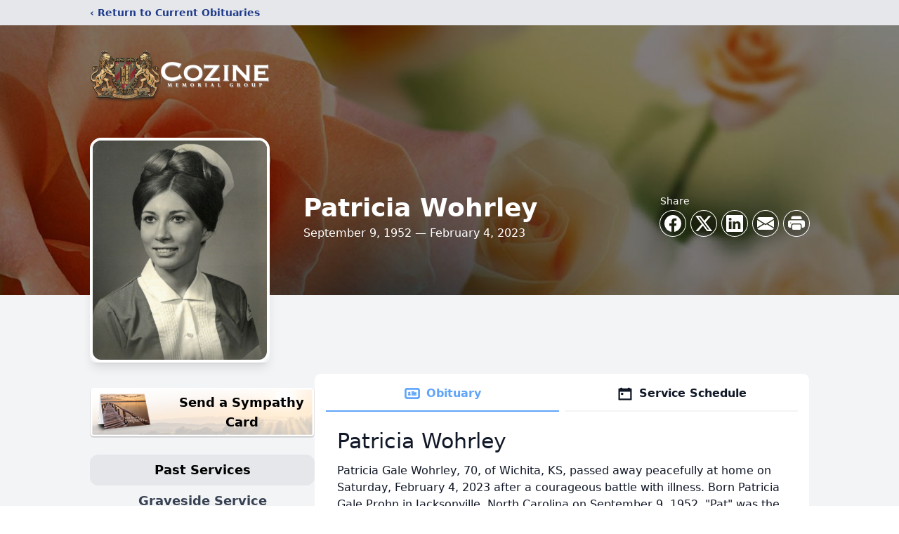

--- FILE ---
content_type: text/html; charset=utf-8
request_url: https://www.google.com/recaptcha/enterprise/anchor?ar=1&k=6LdIgh8qAAAAALiFgh29VpzeTwIxhlwq0rfuXCoD&co=aHR0cHM6Ly93d3cuY296aW5lLmNvbTo0NDM.&hl=en&type=image&v=N67nZn4AqZkNcbeMu4prBgzg&theme=light&size=invisible&badge=bottomright&anchor-ms=20000&execute-ms=30000&cb=ewmcecv3ajxc
body_size: 48566
content:
<!DOCTYPE HTML><html dir="ltr" lang="en"><head><meta http-equiv="Content-Type" content="text/html; charset=UTF-8">
<meta http-equiv="X-UA-Compatible" content="IE=edge">
<title>reCAPTCHA</title>
<style type="text/css">
/* cyrillic-ext */
@font-face {
  font-family: 'Roboto';
  font-style: normal;
  font-weight: 400;
  font-stretch: 100%;
  src: url(//fonts.gstatic.com/s/roboto/v48/KFO7CnqEu92Fr1ME7kSn66aGLdTylUAMa3GUBHMdazTgWw.woff2) format('woff2');
  unicode-range: U+0460-052F, U+1C80-1C8A, U+20B4, U+2DE0-2DFF, U+A640-A69F, U+FE2E-FE2F;
}
/* cyrillic */
@font-face {
  font-family: 'Roboto';
  font-style: normal;
  font-weight: 400;
  font-stretch: 100%;
  src: url(//fonts.gstatic.com/s/roboto/v48/KFO7CnqEu92Fr1ME7kSn66aGLdTylUAMa3iUBHMdazTgWw.woff2) format('woff2');
  unicode-range: U+0301, U+0400-045F, U+0490-0491, U+04B0-04B1, U+2116;
}
/* greek-ext */
@font-face {
  font-family: 'Roboto';
  font-style: normal;
  font-weight: 400;
  font-stretch: 100%;
  src: url(//fonts.gstatic.com/s/roboto/v48/KFO7CnqEu92Fr1ME7kSn66aGLdTylUAMa3CUBHMdazTgWw.woff2) format('woff2');
  unicode-range: U+1F00-1FFF;
}
/* greek */
@font-face {
  font-family: 'Roboto';
  font-style: normal;
  font-weight: 400;
  font-stretch: 100%;
  src: url(//fonts.gstatic.com/s/roboto/v48/KFO7CnqEu92Fr1ME7kSn66aGLdTylUAMa3-UBHMdazTgWw.woff2) format('woff2');
  unicode-range: U+0370-0377, U+037A-037F, U+0384-038A, U+038C, U+038E-03A1, U+03A3-03FF;
}
/* math */
@font-face {
  font-family: 'Roboto';
  font-style: normal;
  font-weight: 400;
  font-stretch: 100%;
  src: url(//fonts.gstatic.com/s/roboto/v48/KFO7CnqEu92Fr1ME7kSn66aGLdTylUAMawCUBHMdazTgWw.woff2) format('woff2');
  unicode-range: U+0302-0303, U+0305, U+0307-0308, U+0310, U+0312, U+0315, U+031A, U+0326-0327, U+032C, U+032F-0330, U+0332-0333, U+0338, U+033A, U+0346, U+034D, U+0391-03A1, U+03A3-03A9, U+03B1-03C9, U+03D1, U+03D5-03D6, U+03F0-03F1, U+03F4-03F5, U+2016-2017, U+2034-2038, U+203C, U+2040, U+2043, U+2047, U+2050, U+2057, U+205F, U+2070-2071, U+2074-208E, U+2090-209C, U+20D0-20DC, U+20E1, U+20E5-20EF, U+2100-2112, U+2114-2115, U+2117-2121, U+2123-214F, U+2190, U+2192, U+2194-21AE, U+21B0-21E5, U+21F1-21F2, U+21F4-2211, U+2213-2214, U+2216-22FF, U+2308-230B, U+2310, U+2319, U+231C-2321, U+2336-237A, U+237C, U+2395, U+239B-23B7, U+23D0, U+23DC-23E1, U+2474-2475, U+25AF, U+25B3, U+25B7, U+25BD, U+25C1, U+25CA, U+25CC, U+25FB, U+266D-266F, U+27C0-27FF, U+2900-2AFF, U+2B0E-2B11, U+2B30-2B4C, U+2BFE, U+3030, U+FF5B, U+FF5D, U+1D400-1D7FF, U+1EE00-1EEFF;
}
/* symbols */
@font-face {
  font-family: 'Roboto';
  font-style: normal;
  font-weight: 400;
  font-stretch: 100%;
  src: url(//fonts.gstatic.com/s/roboto/v48/KFO7CnqEu92Fr1ME7kSn66aGLdTylUAMaxKUBHMdazTgWw.woff2) format('woff2');
  unicode-range: U+0001-000C, U+000E-001F, U+007F-009F, U+20DD-20E0, U+20E2-20E4, U+2150-218F, U+2190, U+2192, U+2194-2199, U+21AF, U+21E6-21F0, U+21F3, U+2218-2219, U+2299, U+22C4-22C6, U+2300-243F, U+2440-244A, U+2460-24FF, U+25A0-27BF, U+2800-28FF, U+2921-2922, U+2981, U+29BF, U+29EB, U+2B00-2BFF, U+4DC0-4DFF, U+FFF9-FFFB, U+10140-1018E, U+10190-1019C, U+101A0, U+101D0-101FD, U+102E0-102FB, U+10E60-10E7E, U+1D2C0-1D2D3, U+1D2E0-1D37F, U+1F000-1F0FF, U+1F100-1F1AD, U+1F1E6-1F1FF, U+1F30D-1F30F, U+1F315, U+1F31C, U+1F31E, U+1F320-1F32C, U+1F336, U+1F378, U+1F37D, U+1F382, U+1F393-1F39F, U+1F3A7-1F3A8, U+1F3AC-1F3AF, U+1F3C2, U+1F3C4-1F3C6, U+1F3CA-1F3CE, U+1F3D4-1F3E0, U+1F3ED, U+1F3F1-1F3F3, U+1F3F5-1F3F7, U+1F408, U+1F415, U+1F41F, U+1F426, U+1F43F, U+1F441-1F442, U+1F444, U+1F446-1F449, U+1F44C-1F44E, U+1F453, U+1F46A, U+1F47D, U+1F4A3, U+1F4B0, U+1F4B3, U+1F4B9, U+1F4BB, U+1F4BF, U+1F4C8-1F4CB, U+1F4D6, U+1F4DA, U+1F4DF, U+1F4E3-1F4E6, U+1F4EA-1F4ED, U+1F4F7, U+1F4F9-1F4FB, U+1F4FD-1F4FE, U+1F503, U+1F507-1F50B, U+1F50D, U+1F512-1F513, U+1F53E-1F54A, U+1F54F-1F5FA, U+1F610, U+1F650-1F67F, U+1F687, U+1F68D, U+1F691, U+1F694, U+1F698, U+1F6AD, U+1F6B2, U+1F6B9-1F6BA, U+1F6BC, U+1F6C6-1F6CF, U+1F6D3-1F6D7, U+1F6E0-1F6EA, U+1F6F0-1F6F3, U+1F6F7-1F6FC, U+1F700-1F7FF, U+1F800-1F80B, U+1F810-1F847, U+1F850-1F859, U+1F860-1F887, U+1F890-1F8AD, U+1F8B0-1F8BB, U+1F8C0-1F8C1, U+1F900-1F90B, U+1F93B, U+1F946, U+1F984, U+1F996, U+1F9E9, U+1FA00-1FA6F, U+1FA70-1FA7C, U+1FA80-1FA89, U+1FA8F-1FAC6, U+1FACE-1FADC, U+1FADF-1FAE9, U+1FAF0-1FAF8, U+1FB00-1FBFF;
}
/* vietnamese */
@font-face {
  font-family: 'Roboto';
  font-style: normal;
  font-weight: 400;
  font-stretch: 100%;
  src: url(//fonts.gstatic.com/s/roboto/v48/KFO7CnqEu92Fr1ME7kSn66aGLdTylUAMa3OUBHMdazTgWw.woff2) format('woff2');
  unicode-range: U+0102-0103, U+0110-0111, U+0128-0129, U+0168-0169, U+01A0-01A1, U+01AF-01B0, U+0300-0301, U+0303-0304, U+0308-0309, U+0323, U+0329, U+1EA0-1EF9, U+20AB;
}
/* latin-ext */
@font-face {
  font-family: 'Roboto';
  font-style: normal;
  font-weight: 400;
  font-stretch: 100%;
  src: url(//fonts.gstatic.com/s/roboto/v48/KFO7CnqEu92Fr1ME7kSn66aGLdTylUAMa3KUBHMdazTgWw.woff2) format('woff2');
  unicode-range: U+0100-02BA, U+02BD-02C5, U+02C7-02CC, U+02CE-02D7, U+02DD-02FF, U+0304, U+0308, U+0329, U+1D00-1DBF, U+1E00-1E9F, U+1EF2-1EFF, U+2020, U+20A0-20AB, U+20AD-20C0, U+2113, U+2C60-2C7F, U+A720-A7FF;
}
/* latin */
@font-face {
  font-family: 'Roboto';
  font-style: normal;
  font-weight: 400;
  font-stretch: 100%;
  src: url(//fonts.gstatic.com/s/roboto/v48/KFO7CnqEu92Fr1ME7kSn66aGLdTylUAMa3yUBHMdazQ.woff2) format('woff2');
  unicode-range: U+0000-00FF, U+0131, U+0152-0153, U+02BB-02BC, U+02C6, U+02DA, U+02DC, U+0304, U+0308, U+0329, U+2000-206F, U+20AC, U+2122, U+2191, U+2193, U+2212, U+2215, U+FEFF, U+FFFD;
}
/* cyrillic-ext */
@font-face {
  font-family: 'Roboto';
  font-style: normal;
  font-weight: 500;
  font-stretch: 100%;
  src: url(//fonts.gstatic.com/s/roboto/v48/KFO7CnqEu92Fr1ME7kSn66aGLdTylUAMa3GUBHMdazTgWw.woff2) format('woff2');
  unicode-range: U+0460-052F, U+1C80-1C8A, U+20B4, U+2DE0-2DFF, U+A640-A69F, U+FE2E-FE2F;
}
/* cyrillic */
@font-face {
  font-family: 'Roboto';
  font-style: normal;
  font-weight: 500;
  font-stretch: 100%;
  src: url(//fonts.gstatic.com/s/roboto/v48/KFO7CnqEu92Fr1ME7kSn66aGLdTylUAMa3iUBHMdazTgWw.woff2) format('woff2');
  unicode-range: U+0301, U+0400-045F, U+0490-0491, U+04B0-04B1, U+2116;
}
/* greek-ext */
@font-face {
  font-family: 'Roboto';
  font-style: normal;
  font-weight: 500;
  font-stretch: 100%;
  src: url(//fonts.gstatic.com/s/roboto/v48/KFO7CnqEu92Fr1ME7kSn66aGLdTylUAMa3CUBHMdazTgWw.woff2) format('woff2');
  unicode-range: U+1F00-1FFF;
}
/* greek */
@font-face {
  font-family: 'Roboto';
  font-style: normal;
  font-weight: 500;
  font-stretch: 100%;
  src: url(//fonts.gstatic.com/s/roboto/v48/KFO7CnqEu92Fr1ME7kSn66aGLdTylUAMa3-UBHMdazTgWw.woff2) format('woff2');
  unicode-range: U+0370-0377, U+037A-037F, U+0384-038A, U+038C, U+038E-03A1, U+03A3-03FF;
}
/* math */
@font-face {
  font-family: 'Roboto';
  font-style: normal;
  font-weight: 500;
  font-stretch: 100%;
  src: url(//fonts.gstatic.com/s/roboto/v48/KFO7CnqEu92Fr1ME7kSn66aGLdTylUAMawCUBHMdazTgWw.woff2) format('woff2');
  unicode-range: U+0302-0303, U+0305, U+0307-0308, U+0310, U+0312, U+0315, U+031A, U+0326-0327, U+032C, U+032F-0330, U+0332-0333, U+0338, U+033A, U+0346, U+034D, U+0391-03A1, U+03A3-03A9, U+03B1-03C9, U+03D1, U+03D5-03D6, U+03F0-03F1, U+03F4-03F5, U+2016-2017, U+2034-2038, U+203C, U+2040, U+2043, U+2047, U+2050, U+2057, U+205F, U+2070-2071, U+2074-208E, U+2090-209C, U+20D0-20DC, U+20E1, U+20E5-20EF, U+2100-2112, U+2114-2115, U+2117-2121, U+2123-214F, U+2190, U+2192, U+2194-21AE, U+21B0-21E5, U+21F1-21F2, U+21F4-2211, U+2213-2214, U+2216-22FF, U+2308-230B, U+2310, U+2319, U+231C-2321, U+2336-237A, U+237C, U+2395, U+239B-23B7, U+23D0, U+23DC-23E1, U+2474-2475, U+25AF, U+25B3, U+25B7, U+25BD, U+25C1, U+25CA, U+25CC, U+25FB, U+266D-266F, U+27C0-27FF, U+2900-2AFF, U+2B0E-2B11, U+2B30-2B4C, U+2BFE, U+3030, U+FF5B, U+FF5D, U+1D400-1D7FF, U+1EE00-1EEFF;
}
/* symbols */
@font-face {
  font-family: 'Roboto';
  font-style: normal;
  font-weight: 500;
  font-stretch: 100%;
  src: url(//fonts.gstatic.com/s/roboto/v48/KFO7CnqEu92Fr1ME7kSn66aGLdTylUAMaxKUBHMdazTgWw.woff2) format('woff2');
  unicode-range: U+0001-000C, U+000E-001F, U+007F-009F, U+20DD-20E0, U+20E2-20E4, U+2150-218F, U+2190, U+2192, U+2194-2199, U+21AF, U+21E6-21F0, U+21F3, U+2218-2219, U+2299, U+22C4-22C6, U+2300-243F, U+2440-244A, U+2460-24FF, U+25A0-27BF, U+2800-28FF, U+2921-2922, U+2981, U+29BF, U+29EB, U+2B00-2BFF, U+4DC0-4DFF, U+FFF9-FFFB, U+10140-1018E, U+10190-1019C, U+101A0, U+101D0-101FD, U+102E0-102FB, U+10E60-10E7E, U+1D2C0-1D2D3, U+1D2E0-1D37F, U+1F000-1F0FF, U+1F100-1F1AD, U+1F1E6-1F1FF, U+1F30D-1F30F, U+1F315, U+1F31C, U+1F31E, U+1F320-1F32C, U+1F336, U+1F378, U+1F37D, U+1F382, U+1F393-1F39F, U+1F3A7-1F3A8, U+1F3AC-1F3AF, U+1F3C2, U+1F3C4-1F3C6, U+1F3CA-1F3CE, U+1F3D4-1F3E0, U+1F3ED, U+1F3F1-1F3F3, U+1F3F5-1F3F7, U+1F408, U+1F415, U+1F41F, U+1F426, U+1F43F, U+1F441-1F442, U+1F444, U+1F446-1F449, U+1F44C-1F44E, U+1F453, U+1F46A, U+1F47D, U+1F4A3, U+1F4B0, U+1F4B3, U+1F4B9, U+1F4BB, U+1F4BF, U+1F4C8-1F4CB, U+1F4D6, U+1F4DA, U+1F4DF, U+1F4E3-1F4E6, U+1F4EA-1F4ED, U+1F4F7, U+1F4F9-1F4FB, U+1F4FD-1F4FE, U+1F503, U+1F507-1F50B, U+1F50D, U+1F512-1F513, U+1F53E-1F54A, U+1F54F-1F5FA, U+1F610, U+1F650-1F67F, U+1F687, U+1F68D, U+1F691, U+1F694, U+1F698, U+1F6AD, U+1F6B2, U+1F6B9-1F6BA, U+1F6BC, U+1F6C6-1F6CF, U+1F6D3-1F6D7, U+1F6E0-1F6EA, U+1F6F0-1F6F3, U+1F6F7-1F6FC, U+1F700-1F7FF, U+1F800-1F80B, U+1F810-1F847, U+1F850-1F859, U+1F860-1F887, U+1F890-1F8AD, U+1F8B0-1F8BB, U+1F8C0-1F8C1, U+1F900-1F90B, U+1F93B, U+1F946, U+1F984, U+1F996, U+1F9E9, U+1FA00-1FA6F, U+1FA70-1FA7C, U+1FA80-1FA89, U+1FA8F-1FAC6, U+1FACE-1FADC, U+1FADF-1FAE9, U+1FAF0-1FAF8, U+1FB00-1FBFF;
}
/* vietnamese */
@font-face {
  font-family: 'Roboto';
  font-style: normal;
  font-weight: 500;
  font-stretch: 100%;
  src: url(//fonts.gstatic.com/s/roboto/v48/KFO7CnqEu92Fr1ME7kSn66aGLdTylUAMa3OUBHMdazTgWw.woff2) format('woff2');
  unicode-range: U+0102-0103, U+0110-0111, U+0128-0129, U+0168-0169, U+01A0-01A1, U+01AF-01B0, U+0300-0301, U+0303-0304, U+0308-0309, U+0323, U+0329, U+1EA0-1EF9, U+20AB;
}
/* latin-ext */
@font-face {
  font-family: 'Roboto';
  font-style: normal;
  font-weight: 500;
  font-stretch: 100%;
  src: url(//fonts.gstatic.com/s/roboto/v48/KFO7CnqEu92Fr1ME7kSn66aGLdTylUAMa3KUBHMdazTgWw.woff2) format('woff2');
  unicode-range: U+0100-02BA, U+02BD-02C5, U+02C7-02CC, U+02CE-02D7, U+02DD-02FF, U+0304, U+0308, U+0329, U+1D00-1DBF, U+1E00-1E9F, U+1EF2-1EFF, U+2020, U+20A0-20AB, U+20AD-20C0, U+2113, U+2C60-2C7F, U+A720-A7FF;
}
/* latin */
@font-face {
  font-family: 'Roboto';
  font-style: normal;
  font-weight: 500;
  font-stretch: 100%;
  src: url(//fonts.gstatic.com/s/roboto/v48/KFO7CnqEu92Fr1ME7kSn66aGLdTylUAMa3yUBHMdazQ.woff2) format('woff2');
  unicode-range: U+0000-00FF, U+0131, U+0152-0153, U+02BB-02BC, U+02C6, U+02DA, U+02DC, U+0304, U+0308, U+0329, U+2000-206F, U+20AC, U+2122, U+2191, U+2193, U+2212, U+2215, U+FEFF, U+FFFD;
}
/* cyrillic-ext */
@font-face {
  font-family: 'Roboto';
  font-style: normal;
  font-weight: 900;
  font-stretch: 100%;
  src: url(//fonts.gstatic.com/s/roboto/v48/KFO7CnqEu92Fr1ME7kSn66aGLdTylUAMa3GUBHMdazTgWw.woff2) format('woff2');
  unicode-range: U+0460-052F, U+1C80-1C8A, U+20B4, U+2DE0-2DFF, U+A640-A69F, U+FE2E-FE2F;
}
/* cyrillic */
@font-face {
  font-family: 'Roboto';
  font-style: normal;
  font-weight: 900;
  font-stretch: 100%;
  src: url(//fonts.gstatic.com/s/roboto/v48/KFO7CnqEu92Fr1ME7kSn66aGLdTylUAMa3iUBHMdazTgWw.woff2) format('woff2');
  unicode-range: U+0301, U+0400-045F, U+0490-0491, U+04B0-04B1, U+2116;
}
/* greek-ext */
@font-face {
  font-family: 'Roboto';
  font-style: normal;
  font-weight: 900;
  font-stretch: 100%;
  src: url(//fonts.gstatic.com/s/roboto/v48/KFO7CnqEu92Fr1ME7kSn66aGLdTylUAMa3CUBHMdazTgWw.woff2) format('woff2');
  unicode-range: U+1F00-1FFF;
}
/* greek */
@font-face {
  font-family: 'Roboto';
  font-style: normal;
  font-weight: 900;
  font-stretch: 100%;
  src: url(//fonts.gstatic.com/s/roboto/v48/KFO7CnqEu92Fr1ME7kSn66aGLdTylUAMa3-UBHMdazTgWw.woff2) format('woff2');
  unicode-range: U+0370-0377, U+037A-037F, U+0384-038A, U+038C, U+038E-03A1, U+03A3-03FF;
}
/* math */
@font-face {
  font-family: 'Roboto';
  font-style: normal;
  font-weight: 900;
  font-stretch: 100%;
  src: url(//fonts.gstatic.com/s/roboto/v48/KFO7CnqEu92Fr1ME7kSn66aGLdTylUAMawCUBHMdazTgWw.woff2) format('woff2');
  unicode-range: U+0302-0303, U+0305, U+0307-0308, U+0310, U+0312, U+0315, U+031A, U+0326-0327, U+032C, U+032F-0330, U+0332-0333, U+0338, U+033A, U+0346, U+034D, U+0391-03A1, U+03A3-03A9, U+03B1-03C9, U+03D1, U+03D5-03D6, U+03F0-03F1, U+03F4-03F5, U+2016-2017, U+2034-2038, U+203C, U+2040, U+2043, U+2047, U+2050, U+2057, U+205F, U+2070-2071, U+2074-208E, U+2090-209C, U+20D0-20DC, U+20E1, U+20E5-20EF, U+2100-2112, U+2114-2115, U+2117-2121, U+2123-214F, U+2190, U+2192, U+2194-21AE, U+21B0-21E5, U+21F1-21F2, U+21F4-2211, U+2213-2214, U+2216-22FF, U+2308-230B, U+2310, U+2319, U+231C-2321, U+2336-237A, U+237C, U+2395, U+239B-23B7, U+23D0, U+23DC-23E1, U+2474-2475, U+25AF, U+25B3, U+25B7, U+25BD, U+25C1, U+25CA, U+25CC, U+25FB, U+266D-266F, U+27C0-27FF, U+2900-2AFF, U+2B0E-2B11, U+2B30-2B4C, U+2BFE, U+3030, U+FF5B, U+FF5D, U+1D400-1D7FF, U+1EE00-1EEFF;
}
/* symbols */
@font-face {
  font-family: 'Roboto';
  font-style: normal;
  font-weight: 900;
  font-stretch: 100%;
  src: url(//fonts.gstatic.com/s/roboto/v48/KFO7CnqEu92Fr1ME7kSn66aGLdTylUAMaxKUBHMdazTgWw.woff2) format('woff2');
  unicode-range: U+0001-000C, U+000E-001F, U+007F-009F, U+20DD-20E0, U+20E2-20E4, U+2150-218F, U+2190, U+2192, U+2194-2199, U+21AF, U+21E6-21F0, U+21F3, U+2218-2219, U+2299, U+22C4-22C6, U+2300-243F, U+2440-244A, U+2460-24FF, U+25A0-27BF, U+2800-28FF, U+2921-2922, U+2981, U+29BF, U+29EB, U+2B00-2BFF, U+4DC0-4DFF, U+FFF9-FFFB, U+10140-1018E, U+10190-1019C, U+101A0, U+101D0-101FD, U+102E0-102FB, U+10E60-10E7E, U+1D2C0-1D2D3, U+1D2E0-1D37F, U+1F000-1F0FF, U+1F100-1F1AD, U+1F1E6-1F1FF, U+1F30D-1F30F, U+1F315, U+1F31C, U+1F31E, U+1F320-1F32C, U+1F336, U+1F378, U+1F37D, U+1F382, U+1F393-1F39F, U+1F3A7-1F3A8, U+1F3AC-1F3AF, U+1F3C2, U+1F3C4-1F3C6, U+1F3CA-1F3CE, U+1F3D4-1F3E0, U+1F3ED, U+1F3F1-1F3F3, U+1F3F5-1F3F7, U+1F408, U+1F415, U+1F41F, U+1F426, U+1F43F, U+1F441-1F442, U+1F444, U+1F446-1F449, U+1F44C-1F44E, U+1F453, U+1F46A, U+1F47D, U+1F4A3, U+1F4B0, U+1F4B3, U+1F4B9, U+1F4BB, U+1F4BF, U+1F4C8-1F4CB, U+1F4D6, U+1F4DA, U+1F4DF, U+1F4E3-1F4E6, U+1F4EA-1F4ED, U+1F4F7, U+1F4F9-1F4FB, U+1F4FD-1F4FE, U+1F503, U+1F507-1F50B, U+1F50D, U+1F512-1F513, U+1F53E-1F54A, U+1F54F-1F5FA, U+1F610, U+1F650-1F67F, U+1F687, U+1F68D, U+1F691, U+1F694, U+1F698, U+1F6AD, U+1F6B2, U+1F6B9-1F6BA, U+1F6BC, U+1F6C6-1F6CF, U+1F6D3-1F6D7, U+1F6E0-1F6EA, U+1F6F0-1F6F3, U+1F6F7-1F6FC, U+1F700-1F7FF, U+1F800-1F80B, U+1F810-1F847, U+1F850-1F859, U+1F860-1F887, U+1F890-1F8AD, U+1F8B0-1F8BB, U+1F8C0-1F8C1, U+1F900-1F90B, U+1F93B, U+1F946, U+1F984, U+1F996, U+1F9E9, U+1FA00-1FA6F, U+1FA70-1FA7C, U+1FA80-1FA89, U+1FA8F-1FAC6, U+1FACE-1FADC, U+1FADF-1FAE9, U+1FAF0-1FAF8, U+1FB00-1FBFF;
}
/* vietnamese */
@font-face {
  font-family: 'Roboto';
  font-style: normal;
  font-weight: 900;
  font-stretch: 100%;
  src: url(//fonts.gstatic.com/s/roboto/v48/KFO7CnqEu92Fr1ME7kSn66aGLdTylUAMa3OUBHMdazTgWw.woff2) format('woff2');
  unicode-range: U+0102-0103, U+0110-0111, U+0128-0129, U+0168-0169, U+01A0-01A1, U+01AF-01B0, U+0300-0301, U+0303-0304, U+0308-0309, U+0323, U+0329, U+1EA0-1EF9, U+20AB;
}
/* latin-ext */
@font-face {
  font-family: 'Roboto';
  font-style: normal;
  font-weight: 900;
  font-stretch: 100%;
  src: url(//fonts.gstatic.com/s/roboto/v48/KFO7CnqEu92Fr1ME7kSn66aGLdTylUAMa3KUBHMdazTgWw.woff2) format('woff2');
  unicode-range: U+0100-02BA, U+02BD-02C5, U+02C7-02CC, U+02CE-02D7, U+02DD-02FF, U+0304, U+0308, U+0329, U+1D00-1DBF, U+1E00-1E9F, U+1EF2-1EFF, U+2020, U+20A0-20AB, U+20AD-20C0, U+2113, U+2C60-2C7F, U+A720-A7FF;
}
/* latin */
@font-face {
  font-family: 'Roboto';
  font-style: normal;
  font-weight: 900;
  font-stretch: 100%;
  src: url(//fonts.gstatic.com/s/roboto/v48/KFO7CnqEu92Fr1ME7kSn66aGLdTylUAMa3yUBHMdazQ.woff2) format('woff2');
  unicode-range: U+0000-00FF, U+0131, U+0152-0153, U+02BB-02BC, U+02C6, U+02DA, U+02DC, U+0304, U+0308, U+0329, U+2000-206F, U+20AC, U+2122, U+2191, U+2193, U+2212, U+2215, U+FEFF, U+FFFD;
}

</style>
<link rel="stylesheet" type="text/css" href="https://www.gstatic.com/recaptcha/releases/N67nZn4AqZkNcbeMu4prBgzg/styles__ltr.css">
<script nonce="t7WQKuF8fcmelhDdP3xEaw" type="text/javascript">window['__recaptcha_api'] = 'https://www.google.com/recaptcha/enterprise/';</script>
<script type="text/javascript" src="https://www.gstatic.com/recaptcha/releases/N67nZn4AqZkNcbeMu4prBgzg/recaptcha__en.js" nonce="t7WQKuF8fcmelhDdP3xEaw">
      
    </script></head>
<body><div id="rc-anchor-alert" class="rc-anchor-alert"></div>
<input type="hidden" id="recaptcha-token" value="[base64]">
<script type="text/javascript" nonce="t7WQKuF8fcmelhDdP3xEaw">
      recaptcha.anchor.Main.init("[\x22ainput\x22,[\x22bgdata\x22,\x22\x22,\[base64]/[base64]/[base64]/[base64]/[base64]/[base64]/KGcoTywyNTMsTy5PKSxVRyhPLEMpKTpnKE8sMjUzLEMpLE8pKSxsKSksTykpfSxieT1mdW5jdGlvbihDLE8sdSxsKXtmb3IobD0odT1SKEMpLDApO08+MDtPLS0pbD1sPDw4fFooQyk7ZyhDLHUsbCl9LFVHPWZ1bmN0aW9uKEMsTyl7Qy5pLmxlbmd0aD4xMDQ/[base64]/[base64]/[base64]/[base64]/[base64]/[base64]/[base64]\\u003d\x22,\[base64]\x22,\x22bFdqTV7ChlDCjgHCh8KfwoLDkMO3O8OrZMOHwokHPMKVwpBLw7Z7woBOwoh0O8Ozw4/CtiHClMKMRXcXAMKbwpbDtAppwoNgbcKNAsOndBjCgXRyPlPCugthw5YURsKKE8KDw5jDt23ClTXDusK7ecOKwq7CpW/CklLCsEPChA5aKsKQwovCnCUlwpVfw6zCpUlADU4eBA0xwrjDozbDjsOZSh7CgMOQWBdMwqw9wqNXwoFgwr3Dl3gJw7LDiSXCn8OvGG/CsC4bwozClDgDA0TCrBgEcMOEVHLCgHEJw77DqsKkwqgddVbCnl0LM8KdP8OvwoTDvTDCuFDDnsOcRMKcw4LCm8O7w7V3Cx/DuMKfRMKhw6RlKsOdw5szwrTCm8KOA8K7w4UHw4k7f8OWVHTCs8O+wrVdw4zCqsKHw53Dh8O7NyHDnsKHDD/CpV7ClFjClMKtw5csesOhaUxfJTNMJ0ENw53CoSEhw6zDqmrDj8OWwp8Sw57CtW4fAj3DuE8bPVPDiAM1w4oPOCPCpcOdwpbCjyxYw5tlw6DDl8K+woPCt3HCoMOywroPwrTCpcO9aMKmEA0Aw7EhBcKzcMKvXi5zcMKkwp/CjhfDmlpuw6BRI8Khw5fDn8OSw5xTWMOnw7XCqULCnksUQ2QTw7FnAlvCrsK9w7FEMihIQHEdwpt1w4wAAcKONi9Vwo8Cw7tiYCrDvMOxwpBFw4TDjnBkXsOrWUd/SsOCw7/DvsOuKMKNGcOzTcKgw60bIlxOwoJyMXHCnTvCl8Khw64xwo0qwqscG07CpsKFdxYzwrTDisKCwokMwq3DjsOHw5pXbQ4tw7ICw5LCkMKHasOBwotLccK8w69LOcOIw6JgLj3CoW/Cuy7ClcKCS8O5w43Duyx2w4MHw40+wp5ow61Mw6lcwqUHwpfCgQDCgh/[base64]/wqbCuXrCpcOzbMKCwprDscOTw6LCqxnDlsOZw4phJcO9X3UlBMOOd3bDlVkXfcOeDMKJwqx7D8ORwq/CsTN/CmIDw7sFwrHCi8OSwrnClcKUcwZgFcKGw5UkwoLCiUM1WcKpwrHCncORNB1/PsODw6lWwpnCoMOXDUvClV7Cj8Khw5lCw4TDt8KxdsKvEyrDnMOgNmnCucOVwoHCi8KewqtMw6fCnMKKcsKGYsK6QmnDqMOBcsKdwro8J1kew7bDssO0ClsXJ8OHw65PwpLCisOYKcO7w50Fw7chSUVnw7J7w5A7IRhRw5Iuw4DCksKBw5LDj8OaPHDDkm/[base64]/DlsOUCy1hGWPDoSzDicKQZA7CrVfDrsKse8Obw5gfw73DhsOcwolTw7bDrxZiwq7CpTHDsCTDpcOYw6cpa27CncKHw5/[base64]/Ch3d4w6lTVnYJwqV5wqc2NXElAsKgDcOmw77Di8KaFHjCijBXXjbDoAbCkH/ChMK8TsK8e2PDpSBtYcK/wpfDr8Kiw5AdfGBJwpA3UiLCqkhnwr1Iw5tGworCiifDiMOpwovDvU3DgV5gwrDDpMKRV8OEFG7Dk8KVw4YQwpPCn0Ikf8KqGcKKwr8Sw5QmwpEMLcKWYgI7wobDiMK7w6zCvW/DvMKUwqkMw64QS0EVwqY4CmVob8K3wqfDthLCuMOoPsO/wqppworDtDh8wpnDo8KiwrtMBsO4TcKJwrxFw7PDo8KHL8KZAVYrw58vwrjCucOlEsOLwrHCv8KMwrPCggYAMMKww5Y8RABRwo3CmD/DnW3CjsKXWGLCugzCrsKNIR9rUigqf8KGw4FfwrVWEyXDh0RXw4XCsBxGwoDCuBfDnsOeYAVPwplLaXYlw6d1U8KWfMK3w6NoXMOkFHnCqUhmbwfDmcOiUsK5fAg5dirDicOQDX7Cu1zCj1vDuHY4wqPDoMOhccO9w5vDm8Krw4fDolYsw7vChjPDmADDmQRaw7Anwq/DkcOdw67CqMO2QMO4wqPDhMORwrLDvFpjZhHCrMKpYcOjwrpWXVNMw7VhKUTDhcOOw6vDsMO+HHbCvmXDuEDCmMOGwqAmaAHCgcOQw657w4bDkmYIMcK4w7VLLEDDt1Z7w6zCpsOZYsORbsOfw4FCVcOQw6/[base64]/CgsKEGMOFw6nCqCXDrCvDnF5ca8OQwpXCoU9TG1bCuMK+a8Ktw6U3wrZPw7PCgsOTFmpHHHxrO8KIVMOyJcOwDcOSTjdZIBRGwqw1NcKkScKpYcKjwpPDncOtwqIZwp/Doksew6BowobCm8KidcOUGXs8w5vCszAiJkRgb1ENwp5FN8OMw6HDhmTDkXnDpmkeA8O9BMKkw6HDqcKXVibDjsKTRXTDgsONP8OODiNtHMOQwpfCs8KOwrrCoCPDq8O8O8Kyw47DvcKcSsKEQcKIw6hhEnIBw7jClEbCrcOzY0jDnljCmz0Aw4DDkm5JMMOfw4/[base64]/DssOCwpMCZncTwpfCk1NzK3cDwpZIe8KLdsKDGFJYH8OgAWbDrGPCoh8AGRUff8OPw6DDr29Nw6hiLg0rw7JDaBzCuxfCvcKWbFxbd8KQPsOAwo0MwpXCuMK0fH1pw5nCoHNxwpwgNcOobjQQVBQofcKlw4bDv8ODwoDDicO/wo14w4cBThjCp8KGbxTDjANZwr1NS8Kvwo7Cl8KLw6TDhsOcw54MwqZcw6/[base64]/[base64]/DhX5Vw6LCo8K4EyPCq3o/[base64]/DkgbDnC1uw6YvT8O7wrIWw6YLR2vCn8KMCcK4wrLDs3HCjzV8wq7Ct0vDunXDucKmw6zCtxwoUUvDpsOTwoV2wr9sLMK/bHnCuMObw7fDpScMXX/Dg8O1w5hLPmTClcOfwqFYw5bDpMOpcWFzTsKZw519wpzDrcOmOsKowqHCocKbw6BEUllKwrLCkjTCrsKdwrfDpcKHOcOMwqfCkgh2w4LCg34BwoXCtVEtwrMhwpDDg2EawpoVw6/CiMOLVz/DiXjDmnDCmQIaw6fDtUnDuirDhknCpcKrw5TCrlxRV8OpwovDvCVjwoTDokLCgA3Du8KsZMKvbV/[base64]/wqTDuMOew5PCpMKNUsKrwqbDnMObG8KsHlHCowzDpEjDvjfCtMOIw7vDu8OVw7bDjgdmMXMJQMKAwrHCsjVzw5JWdgjDv2bDj8O9wrHCviXDlEHCh8KTw7HDgMKiw6zDiyE/[base64]/DsMKpMMKgwqZVw47CjmzDi1TDk14Yw596T8O8GnPDp8K3w4BlB8K/PmjDugoUw5PDs8OGV8KVwpkzIcOKwoYATsOQw75hE8K9MsK6PSo0w5HDqTjDqsOmFsKBwo3CnsORwoBzw6PCtWvCgcOgw4LCg1jDu8KNwqJow4DDkSlZw6EhIXvDucK4wo7CoTcJQsOaTsKlBgRmLWDCnsKCw4TCo8Ojwq8FwpfDs8KJaxomw7/[base64]/DmsOaIcOsw4wjcE5QasKoVHXChk/[base64]/CjX4hw7zCjUbDgMOow7JuYsKvKMOMw4DDr2ZYL8Kqw783JMKDw5howqFBIgxQwo/CjMOWwp8RUcOaw7rCryxhZ8ONw6kKCcKJwqMRJMOzwp3CgkXCkcOOCMO5E1/DkxAIw67Cmm3DmUgLw7lZZg5MdxZ9w6lJZ0BLw67DnFBVP8OcWsKiBQdKCxLDt8KswrxmwrfDhEsTwo/CqSJ1OcKZasKkb1zClFXDuMKrNcOewq/DhcO6GsK9VsKbcQEuw4NdwrvClQpob8OgwoIZwq7Cs8KyGQnDtcOqwqRhLVfCmyV3woXDnFPDlsObJcOiUsOKcsOEHzzDkVsqScKpbMOww6rDgk9/F8ONwqZwGwHCvsOCwqnDnMOxSkxhwoPDrn/CpQR5w6Zyw5tjw6jDhU4sw5gEw7Fvw5TChcOXwqFlMiRMEktwLXTCsUfCoMO6wqM4w5JlUcKbwpFtGmNQw6Fbwo/[base64]/DhMOtw4kbwo0ewr/DlsKOwqLChFPDt8O4Uzd3XUVFwpF2woJEZcOFw5/[base64]/[base64]/DmcKnOsKJwrERw5HDon8bEzUvI0zClExjB8OdwpR6w6ZdwqpTwoHDrcOrw4dsVn0YNcKgw45pW8KdZMOdLETDv1gkw5zDhnvDvsK+CV/Du8OdwpPCiwA+wpPCt8KCUMOjwpDCoWUuESbCiMKgw4/CpMK8GCxUZxQSbsKowqrCpMO4w7LCh2TDhSrDgsOGwpnDu05MWsKzYMOddVBUZcOowqU9woQwQnHCocOfSDl3McK5wr3CvClgw7RjUEU9XHTCtj/CiMK1wpbCtMOIQVXCl8Kyw4vDisKpOSJFK3TDq8Otcn/ChgYNw6l/wrYCHEnDhsKdw4t2KjBCKMO5woNeJMKbwplvI1cmBTTDtgQhS8Odw7Y8wrLCvSTClcO3wqNPdMKKWXZPAVgPwqXDgsO1BcK4wovDu2RmcTLDnHIQwp4zw7nDkDFoaDpVwo/CpAkUVnwbDcKgBcOHw6Fmw5XDvljCo1YPw47CmhcHwpLCl18ZPcORwqYGw4DDmMKSw7TCksKME8Oaw4jDiV8vw7RKw5puGMOcFsOBwq9qfcOVwoYRwqwzfsONw5gKERHDucOwwp15w4USHMOlOsOww6rDicOQQwkgdHrCr1/CrCTCjMOgQMOZwo7DrMO6Eg5cBCvCr1k4K2YjAsK8w4oewowVc24mFMOEwqIoecO4w4xVZsOrwoMXw7PCt3zCnC50SMO/wojCvsOlw4jDqMOsw6bCssKFw5/ChcKDw75Jw5JIDcOAdcOIwpBHw7vCqy5XMVQhFcOlKRJ2YcKTHwvDhxtbeXstwqfCn8OMw7LCksKFa8O0UsKMfzpswpF5wqzCqVUnR8KqfF3Cl3DCvcKEAULCncKPFsO9dA5tEcKwfsOhGmfChSlzwpxuwr8BHcK/w5DCk8K8w5/[base64]/wpPDl8OHwoUhw4DDsMKDw6XCgHE7aAvCpCMww6rDtMKjEG3CrsKPVsOoFMO7wrTDhxdMwrfChG8FE1rDpsOld3t2ShFbwrpQw5x2KsK4X8KQTg81MzHDsMKoWBkmwoETw5h5HMOQYF8Zwr/DlghGw47CgHpAwpHCqsKWag1EbGkbPgAVwpnCt8ORwrlbw6zDiGrDhsKuFMODNBfDu8OQY8K2wrrDnR/DvsOEQMOrbkvCm2PDssK2MHDCgwvDkMOOTsK8J09yQVhMBl/CpcKlw64EwqNUBQlCw5nCj8KLw4nDsMK4w5rCjDV+IMOOPyLDhSlCw4/[base64]/[base64]/WMKqwq4QIRHDmhJBKMKHKS7Cg8OCwpduw41gw4wow5nDvMKHw5fDgn7Cn3ocBMKabiVHaRLCoHtZwozDmADDssOSQh8Nwo1iAEUHw7TCqsOKf0TDl2UtTsOzBMOIE8O+QsO4w4xUwrvCv3oKJi3CgyfDql3Dh1VYTcO/w4RYUcKMJ1oxw4zDvMK3EwZTW8O8e8KawoTDsnzDlxohaV95woDDhkDDhWbCnmt/[base64]/DjyPCt8KKVBzDh8Oya8O8wphEVS9oaw/DqsOaRDDCiVoSOSlwAFXCs03DkMKwAMOXdsKUc1vDnDTCqBfDj1dNwogtQMOsRsO2w6/CiRYxFFPDvsK/JXREw6Zvwocbw7U5SA0Mwq47F3TCo23Ch19Nw5zCm8OQwoMDw53CvcOnIFY0V8KDWMKgwrkoYcONw5gcISE4w7HCnSJndsKcfMOkC8OJw5xRX8Kmw5jCtAchFQI+aMOQKsKsw5USGHLDsFEAKcOCwrzDlETDkjlxwpzDnjrCkcK/w4bDuBEVcGZXUMO6wqsdH8KkwqrDtMK4wrPDkRMEw7RebUBeCsORw5jCvVppI8KSwpXComVMDEjCqjYqZMO4MsKpSULDl8OgdcKnwoEWwoLDsDTDigtoISNbN1vDjsOoH23DmcK4HMK9AElgGcKyw4JvYMKUw4lgw5vCsB/Ci8K5RH7Ckj7DtUXDs8KGw6lpR8KrwqvDrsO9F8O8worDpsOSwrsDwr/Dl8OBZxU8w63Ci2UQPlLCj8O/B8ORESsyWsKEK8K0ZU4Qw6JQPXjCjUjDl0vDncKQR8OXA8KXwoZEZVV3w51yPcOLTyYIXWnCgcOCwqgLMX9bwoVlwr/DkB/DrcOjw7zDuhwWEzsZSW9Mw4JEwol7w7haGcKOUcKVV8K1VwofMAzCqTo0Y8OoBzwWwpDDrSVswq/DomTCnkbDvMKcwpbCksOLCsOJbsKXFi7DolTCkcO7w7LCkcKWaQbCv8OYX8Knw4LDjCXDsMK3YsKMClZZfQp/K8K/wrPCqHHCvMODEMOcw5HCgBbDp8KLwognwrsCw7gJFsKkBAfDq8KCw5PCjsOhw7Yww7sIEQHCj18UWMOFw4PCqHnDpsKdaMKhS8KDw5slw6vCgDLDum50dsK3ecKcAWhhPMK/IsOjwoQHacOgWCHCkcKFw4nDpMONcm/DvxIWYcKNdkHDmMOQwpQJw5g/fisPH8OnB8K9w73Cu8OXw7fCuMOSw6rCp0zDg8KHw7h4PjLCiUfCpsKlXMO+w7nDr0ZiwrbDjSpWwpzDnXrDlhUIXcOrwqMAw4prw4PDpsOqw5XCuC0mfiPDtcOWZVxHIMKEw6oZCkvCk8OEwr3CrB1Tw4sZS3wwwrEow4fCocKywpEBwq/[base64]/DpXZNwohbfDgawp48woRFWzLDgEl8XcO7w7sIwr3Dj8KrAcOaTcKpw4PDisOqd0JMwrvDpsKEw4xdw4rCglrCmcOFwop0wpp+wozDjsOJw6JlRyXClnsjwqdAwq3DscOkwrtJGjNLwqJXw57DnxvCqsOgw7QGwohUwpxbcsOcwr/Dr3E3wodgMXMKwpvDvwnDr1V/wrhlwonCjlXClUXDv8KJwqAGLsOiw4nDqgoPZMKDw6Q2w4I2WcKpDcK8w6J0cTkywoodwrQ5GRRUw64Jw7B1wrcMw5sQKwYIXHMaw5cDNihkI8OmFmrDmARqCV5Lw4toS8KGeGzDlk7DvFxWdEjDg8Kewo5rbmzCkVHDlG/Dl8OkOcO+dsO5woF4HcOHZMKLw6UYwqPDjyptwqsCFcOZwpDDgMO/WsO0fsK0axDCv8OIT8ODw6Faw7haEVoZUcKUwoPCt2bDtD3DmkjDk8Kmwq5ywrdQw5rCp2NFPnV9w4Nifx3ClgMEbgfCnBnCsHFMBh8NIVDCoMOhF8OPa8Ojw5jCvCTCmMKWHsOYw6V6e8O8WGDCvcK4CFxgNcOgPUjDo8OgVjzClsKww4fDhcOlCcO/[base64]/[base64]/CtcOmF8KNwpJow5t9MsOXwoFdRHbCjsOTwqFZEsKSETvCjcO8VzkIWVMxe0vDpE5ENn3Dl8KQPEBte8OCWsK2w7XCu23DrMOVw5Aaw5jDhzfCosKyJWTCpsOofsK6XlbDvGDDv29vwrVmw4hrwozClGHDmsKXVmfClMOEEFHCvQnDuGsfw73CkiwFwpgBw4/CnX4mwoR+S8KrCsOSw5rDkyMKw6zDmMOWZcO7wpFrw7Ziwo/CuRYgPVLCsW/CkcKxw4DCqX3DqDAURB05MMKuwq1wwqHDhsK1wpPDlQ3CvxUgwowFdcKewp/DnMOtw6rCrBUowrJHL8KMwofCncO+UFAPwpAKCMOzZMKdw5wufBjDumQSw7nCtcKhZE0jW0fCqsONJMO/[base64]/CrcKsUcOzwqIXwpYlworCk8OLUMOOwodAw4/[base64]/DlWMHXUTCnlXClMK7C8OdD8KlwpvCu8Oew4RrGsOuwrd+QUjDjMKKOQ/CohAEA0/DkcO4w6fDiMOKwrVSwpTCtsKLw5NOw79Pw4Afw5PDsAxFw6I/wp0hwq0GPsK4XsK3RMKGw5YFKcKuwp9rccO0w6skw5dJwphHw4fCnMOMLcO5w5/CkTIww6Rzw5M/[base64]/wrhZaxHCisK/GHc9wqogTsOtw4E4w5DDmA/CjhTCoBnDh8OABcKuwqHCqgzDgcKTw7bDq2xnO8K6HcKtwoPDtVfDq8KpScKGw4PCqMKRO0ZDwrjDmmDDlD7Cr21vf8ODcjFZZMKzw4XCi8KeYBfDuV/CiRrCu8KkwqRtwp94IMOvw57DjsKMw6p+wpo0GMOhcht9wpNxKV/Dj8O3D8OAw53CmD0TNj3Cl1bDtMKawoPCnMOFwqjCrzAWw5DDkkzClsOUw6lDw73CrVhTYsKPC8Krw7zCj8O5ay/CtnMTw6zCgsOKwo95w4TDk1bDosKgRyFFIgleaTU7BcKVw5bCr3pTa8O+w4NuIcKGSGrDtsOBwpzCosOHwrxgMnEkS15pVzBEeMOuw4ACIhvDm8O9UcKpw6ITYgrDjRnCrADCqMO0wrHChEF9Cw03wp1AOwbDjAV+wowjGMKxw6/DvkvCp8Kjw5Jqwr/ChMKfTMK1PFDCjcO5w7HDlsOeSsKUw5PCn8Kgw4Ejwrg4wpJrwofChMOOw64YwpXDlcObw5HCkD1hGcOqY8O9fW7DgkdXw5fCvFgKw7TDpQtewoYEw4TCkBrDqExbCsKlwplEN8KrG8K/H8K4wostw4DCuE7CoMOEIm8eDTfDrRrCsQZIwpd/b8ODHXt3T8O2wqzCiEJSwrl0wpPDgANUw7bCrjUTQjDDgcO1wqw/AMOew4DCuMKdwpRzdAjDm3ExQHoPD8KhJFNCAAfCrMOfFSZ2SEEWw4TCo8Ouw5jCkMOlf107KsKIw5YGw4Ufw4vDu8KjPQrDlSlpe8OhfyHCq8KoEwTDvcOPO8Kiw4N/wp3DmQvDk1HCgizCrX/CnBnDu8KzNgY1w4Nyw7dcDMKBWMK1OTxnCxPCmmDDnBfDiG7DoWnDkMKwwrJRwqLDvcK8HE7DrQnCncKfZwTCs0PCssKZw7kTUsK9NlUfw7/[base64]/[base64]/w4HCjjrDssOzdkrDm8K7w7wnw7jCmSXCkMOcHcO4w4YhAFYYwo3DhDJjRSTDpAMWTRgyw4AJw6jDn8OEw44nEyceDhI9wrjDr2vCgkYQG8K/ACzDh8OdSCjDiQDDisOcRUdcZ8KYw7bDumgJw6/CsMOVfsOqw6nClcOjwqB2wrzDiMOxcQjDoBlvwrvDtMKYwpAEcV/ClMOSWsOEw6oLHsKPw7zCi8Otwp3CssOpN8KYw4fDusOdMQYFU1FSZTEgwpUXcQdTJHcPNMKeKMOQZ1XDicOPUWQ+w7rCgzLCv8K0KMOQKcOiwq/ClWMqawAQw4oOOsKTw5MOIcOWw5jDt2DCmi48w5TDpGBDw5s0NVlow4zCn8OqE3jDrMKjNcOfY8KZX8Opw4/CrXTDvsKTBMKxKmXDpwjDhsO9w6zCjyRtSMO0wptpHVJKf1HCklc/acKRw79cwpMvfVbDnT3CjDEwwr1RwojDgMOnwrrDicOYDBpFwpo5cMK1TnYrVhzCpn0cXlNOw49uf0sSUGhlPkNAIWwOw7VYI2PCgcOYT8OCwr/DuS3DlsOaHcK7d1Ncw4jCgcK0QgMvwoMxdsK7wrXCgQPDnsK7dA7Cj8Kcw7/DrcOmw5Q/wpjCo8OJUG8hw4HClG7CulvChnlPa2UcdC8fwojCusODwoQ+w6vCgcK5QB3DgcKWXzPCm3fDiCzDnxlQw78aw7LCqghPw6LCtwBkEnjChwg8a0XCqx8Mw4bClcO/EcOPwqbCj8K1PsKQfcKBwqBRw5Z6woDCqBXCgC41wqLCvAhPwrbCniTDocOGJMObTm51B8OKOjcawqPCu8ONw4VzX8KufkbDiSTDthXChsKILSR5X8OYw7XCri3CvcOhwq/Dv31nQW/DisObwqnCkcK1wrzChxMCwqfDvcOpwotvw5grw6YpGV9nw6bDiMKSGy7Cp8O4VBHDtUrDhsKpPhNPw4Naw4lJw4lrwojDgy8/woFZK8OywrMywpfDiVxARMOXwrLDgMOhJsOwUzx1dywGfyjDjcOja8OfLcOewqcFa8OoI8OVacKdEsKXwpPCiT3DhV9QfgjCpMOHaxjDvMOHw6HCnsOzWiLDpcOdUjYBUEnDszcawo7CmMOzcMOwYcKBw7jDoQrDnUtXw7/CvsKGKgzCv2o8WUXCi1hcU2FjTCvCklZKw4MbwocbKDtgwpA1KcKMZMOTHcOcwqrCg8KXwo3CnHzCohBnw5lBw5ImdwXDhV7DuG8RD8Kxw5UoYyDCt8OPZsOvGMKpZMOoNcOZw6zDqVXChQ/Dl25qIsKKaMOxNsOgw7guJRwow7tffh9PQsO8O24dMcKTUmorw4vCqUMsOxFSEMO8w4UWUXDCisO4D8OWwpzCtgkES8Ojw40lWcONO1x6woNRShrDrsOULcOKwqjDkUjDgjYjwqNdVcKwwq7Cq3VRQcOhwqRoL8Oowr1Aw47CnMK8SjzDkMK9G2PDtHY/[base64]/[base64]/CisOmCzbDgSvCtkUgGMOrw5vCmcKbFRJlw7Q/wqHCsTt7WB3ClVMcw5xzw7c/ZxE8N8OswqLCrMKWwpx7w5rDgMKkEw7CnsOJwpVAwr/CsWHCgMOBBRPCsMKww7pYw4kcwo3CkMKIwqozw5fCnWPDjMOowo9eFhnChcKVel/DhV40SUjCuMOrIMOmSsO7wotGBMKFw7ltRGhgCC/Crht1NT5hw5B8elAXdRonD2ojw5M9w4AOwp4Wwp7Cujk6w60jw7NfasOjw7sBIsK3NMKfw5BGw4t/Q1VBwogyDMKWw6ZKw6HDlFdHw6Z2bMKyeTtpwqHCr8OsfcO5wqcCPi9YNcKtFwzDlQ9Sw6nDjcKnZyvChyDCh8KIC8KaDsO6SMO4worDnnI5w7xDwqXDoEjDgcODDcKxw4/Dk8O5w6NVw4Zmw6xgAx3Co8OpCMK+LcKQeWLDhQTDhMOVw5HCrEUBwpoCw7fCo8Ovw7VgwoXChMOfQsKNc8O8JsK/Xi7DlBlpw5XDuHVFCjPCkcO1cFlxBsORMMKMw6dBaVXDrcOxI8KdX2/[base64]/CpMOBw5nDs8O4aMK6w6gGw61sAsKbw6lyw5/[base64]/DuDHDt13CjcKRw6dkJ2F6BsKtwowlM8OYwpDDtMOafhjDusOJd8OfwpzDq8KrVMKcajA8BzvCq8OzasKNXm9tw7vChiE/HsO7BQpIw4nCmcOSUXnCgsKyw4tYJsKTaMOawpZmw5haTsO/w60cNA5mbl18dEfCvMKuFMOcIl3DqcK1FcKBRyIQwp3CqMOCccOcdFPCq8ODw500MMKawqVOwp8wDCNtD8K6Ux/CiCrCg8O2P8OcKS/Ch8OSwqI9woE1wqLDuMOAwqDDoW8Fw4lwwpghcsOxI8O/[base64]/Ci13CrXHDlsObwqnDtcK2wo/DuRHDuWzCl8OVwqVhYcOrw6cmwrTCrWtIw59NBRTCo2nDgsKaw7oOKj7DsxjDi8KhEkLCpW1DJhl7w5QABcOJw7LCgsOhY8KYQCBxST0SwpBmw7nCvcOHBlZpcMK1wqE9w4xcXEU4GX3DncK4ZioLXijDgsOnw4LDoknCjMOkfThnLxPCt8OZIR/Cs8OYwp/DigrDgR00OsKKw6N1wozDh3g6wqDDqW9qI8OOw45kw69pw716U8KzZcKAHsOjfcOnwrwAwoZww60gWsKmHMKiJcKWwp/[base64]/DqMOwwo3DjifDr1TChGDCo8Kjw5kvGT/[base64]/SjXCrMOMLsKNVlgSS8Ojw7dOwqIfwqLDl0HDrC1Bwoc8ckPDncO5w6jDl8OxwrY1N3kYwrgqw4/DoMKKw7B4wqsxw5/Dn0A8w5Yxw5hCw4pjw5Vqw6DDm8KrIjfDolp3wrosbygYw5jCmsO1BsOrK2vDhcOSXcKUwp/Ch8OUEcKuwpfCscOUw6o7w5sZfcO9wpUDw6NcPg9Vfi5BKMKdbmnDo8Kia8OINMKfw6Mrw5V/bCBwfMOfwqDDvg0jIMKuw5XCrMOqwqXDqT0cwp7CgURvw7s0wo1+wq/CvcOtwpoMKcK4B3M7bjXCoX5lw71SBk9Kw4PDj8Kow5jCuiBlw7TDssOZGBHCt8O/[base64]/DtFdlccKhwr4lw50YM1fDln8FWj8wBmzDsCVoaiLChw7DtnJ5w6zDiUJ+w5DCs8K0U15Bwr7CrsKcw4FMwq1Bw7twdsOXwr7CtWjDonXCoXNhw7vDlHzDq8KAwoAZwp1rGcKZwpbCjsKYwoNtw5paw73CmiTDgQJIcB/CqcOnw6fDj8KVasOOw4TDrFjDmsKtXcKGFiwpw4fClMKLHXM+MMKXfjFFwoUgwp1awoIfScKnG1zCtcKwwqMbSMKmNDB+w68Gwp7CrwVUYsOHFA7CgcKcKVfDm8OpTwBfwrcXw5I8YsKfw47CisORcsOxUyEOw7LDvsOFwq4+GMKTw40nw4/DgX1xB8KNZAzDo8OvahLClmnCt0PCvsK0wrfDu8KsDyTCvcKvHBQXwrMBFTZfw6wJR0fDmhDDihYBN8Owd8Kkw6rDg2PDncOXw4/DpFXDsDXDkALCpsK7w7g3w6QFR3ICAcOPwojCvw7CgMOTwpjDtjtQBRZaSj/[base64]/ChxzDqgF4w5/Cg8KBfl9Gw5x2YMOtSsOxw7x0OsOROVlQdmxDwoEYFRzClXDCvsOuVkrDpMOkwr3DrcOAdCVTwqrDj8OSw5/DqwTClgkQPSlpB8K7HMOmL8O9WcK0wrE3wpnCvMKvB8K5fA7DszQcwrErcMOqwoPDo8K2wrkgwoVQFXDCtCPChSrDvzXCugBKwqUODSYtAXV8wo0wVsKWwojDlmjCkcOPIzrDrSnCoTDCvVF3bEMJYDYuw6hZDMKjKcO6w6RdUlPCo8OIwr/DoRvCtMOMYy5jKR/DgMK/wps4w7odw47DgntKU8KCNsKadVXCiG48wqbDv8Oyw5sFw6hDUsOlw7trw6sIwro1TsKRw7HDisKBKMOrEEPCqh45woXCjBHDvMOMw6YZAsKHw5bCkRNpNHHDhwFMOGPDkmNVw7nCksOmw79/[base64]/[base64]/DkgoMJUjCiVDDpMOdLRZGw7gmCjAEL8KDGcOAYGrClybClcOFw7wDw5tqawUpw74kw6jDpRjClT9BP8OgJSI0wptjPcKfNMOhwrTCrS1jw65/w6nCqRXCi0LDhcK/L0nDqQ/Cl1t1w6EBUSfDpsKRwrMMS8Ouw5vDky7Dq1vCggYuDMO8WsOYWcO5LTErNFtPwowqwpfDsjojAMOLwr7DrsKgw4UxWsORB8KCw68Qw6IFDsKawpHDogvDpx/CocOxQjLCncKdO8KswqrCkEwUR3rDszfCs8OMw4F6AcOVNMOqwrZcw5p3SW/[base64]/Dp8OXw47Csxtpw7nCmsOQw57DpMKEeMOBCjHCpcK2w4DDhMOAw5NEwqLCm38CbW1ew5zDoMOgHwc5SsKGw7pBRVzCoMO0MGXCq1h5wpoxwo9Ew4dPFVQjw6DDqMOiYTPDoRQjwqHCoSBWUcKQw6PCsMKhw5g9w4p1T8KccnTCpSPDk28/N8KdwrBew6TDlwg7wrdmTMKpw5zCmcKOCXrDm3dDw4rCmUZtwrZYal/Dgx/CnMKPw6rDh2DChRPDkA1gUcOmwq7ClsKRw5nCmCJiw4bDncOXVAHCv8O+wqzCgsOqTAglwo3Ck0ggIlcHw77DocOMwq7CkExOaFjDjhvDrcKzO8KDOVQjw6jDscKVCMKVwplJw4lhw7/CoUbCqkc/AAbDuMKuJ8K0w4Iew5DDrGLDs1YZwojCjEHCoMOzYkVtABx1NV3DgSUlwqvCk2rDtcOmwqXDgT/DocOSYsKlwpHCgcOOGsOWEhfDrSYOW8OsTmTDiMO3HMKgAMOvw5nCtMKZwosGwqzCrFPDhWh3YW0cc1zCkBnDrcOLBcORw6DClcKNwqjCisOMwoN6XVgtEDEHZHcuTcOawqvChy/DjkUYw6R9w5TDhcOsw7Y6w4DDrMKUexJGw4ADcsOSVjrDksK4NcOuYiNXw7HDmg3DqsKzb20pNcOMwrPDrzUIwp3DgsOTw6h6w4TCuCNRF8KXSMOnFnDCmsOxQFoFw5seX8ONHAHDlHNtwpsTwqg2w4t6dB/[base64]/Cn8KWw47DpMOQA8OBWBPDl1bChhPDk8KtwqfCgcOHw5xww7Q4w5LDpW7Cu8Ogw7bCilHDp8Kpe0gywr83w6ltW8KVwpMWWsKyw4TDiSbDuH7DiioNwpFqw4DDmTDCiMK/[base64]/RsKkwrDCnGMBAx4uUcKdwq0RWSFqw5tDdcKbwrLDo8OXAFbCjsO/eMOORMKZPUwywqDCgcKsUlnCj8KJCmzCtMKkbcK6wqchahXCvsKnwq7DscOSWMOhw6kywo1JJixNCXQWwrvCvMO0fQFYP8Orwo3CgcOSwrw4wqLDtFwwD8Opw7E8JwLCksOuw7DDiVfDkD/Dr8K+w6NPVRVWw5s4w6DCisKjw5hawpfCk341wo7Cs8ODJEBvw4low6hdw7Umwqc0McOvw4p8AW89OHHCsUs/[base64]/DnMKdw79tQj0Cwo7DqMKQTW7DmcKvBsKmcSvDrHFINjHDh8OXeHxkJsKdD2jDi8KJLcKQPyvDkG8Iw7XDq8OlOcOrwrjDjQXDrcK1FXnCig0Ew4lmw5QfwqUGcsOCA2UIUQsmw5gdCxXDtcKccsO7wrvDmcKtwq9XHg/DuEjDu3l7fAzDjsKaNsKrw7U9UMK0EMKeRcKcwrg1fA8uXEXCoMKOw7M3wpvCn8KxwoItwoknw4VGFMOrw409Q8Kyw488N3DDvQBXFzbCsQfCrwQhw7nCphDDisKSwo7CnDhNVsKqTHYccMOkXcOYwqLDpMOmw6Zyw4jCpcOtZW3DnUJNwofDlVZRYsK0wrMGwr/Cuw/[base64]/CrgzCsHHDo3XDo8OPw43Di8OHwqcmN8OpOw5zTEoXMCzCvGXCvwLCuVnDk34qJsKaOMKYwqbCrwHDv3DDp8K2QwLDosO0OMOZwrrDpMKwWMOBOcKtw58xO0Mxw6PDj2HCuMKXw5XCvRfCslXDpS5uw6/CmMOpwqxKYcKow4fDqTPDicKTDVvDrcO7wqd/Q3lnO8KWEXVww6NxasOFwo7CgsOPcsKcw4bDhcOKwq3CtjwzwoFpwrISw57Co8O6XTXCgVjCvcKMbDwIwo9iwohhFcKeB0QLwp/Cr8Kbw60QIFsrR8KiGMKTeMKiOQk5wqQbw6JZRsO1csOZGMKQXcO8w5oow6zCjsK/wqDCsEgTYcOKw7pKwqjCvMKbwrMQwplnEERORMO5w5gBw5ErC3HDukbDosOIbR/Do8Ozwp3CiBTDlShpXjYhAkTCpFbCq8KtZxdAwrXCsMKNMglmKsO/NHcswqF1w79dEMOnw7/CpisFwooqL3LDoxPDlcOawpApZ8OFVcOhwq8DQCDDp8KTwqfDv8KMw7nCp8KfSSHCl8KnIsKrw7E2U3VkFzPCosKWw6jDiMKqw5jDpSxsHFNZRS7Cs8KdUsOOfsO+w6PDmcO2w7NBUcOie8OFwpfDjMOww5PClA4JF8KwOC1BFsKVw70aa8KxVsKCw4HCksK/USZsBm3CpMOJW8KZCmcpUnTDtMOLD215PmRSwqF3w5IgJ8OfwoECw4fCsCZqSD3CtcK5w7E+wqQOKFRHw4TDoMKxS8KmDyHDpcOow6jCiMOxw5XDuMKPw7rDvjzDo8OIwoIZworDlMK7TV3DtT15UcO/wqfCqMOQw58nw7ljScKnwqRsHcKoRMO5w4DDuw8uw4PDnsOYC8OEwp1NBAAMwrJSwqrCq8OTw6HDpg/CksORMxHDpMOTw5XCrx4bw5VLwrBiTMKew5YNwrvCuRs3QHpgwozDnV7Cv30CwrktwqbDocKtBMKlwrIFw6toacKyw6dnwqMwwp7Dg0nDjcKjw6NDCgRCw5t1MVPDimzDqGxbNC1/[base64]/Cn0koGMKqWMOJwr3ClMKdw57CngjDnsKLwqF8RMOnwqMqwqPCslnCjSHDq8K9MCTCmVnCr8OdIBXDrsOUwrPCjlRbPMOYew7Dr8KUZsKOX8Opw782wqdcwp/Di8Khw5XCgcK6woQCwqTDisOEwr3DpTTDo2NAX3lMR2lDw6x5esOVwoN6w7vDrCUKUG7DiUFXw6AFw45Pw5LDtw7Dmlk8w6TCkV8cwo/CgBfDt1sawrBiw4xfw54LOy/CocKBR8O1woPCisOhwpgRwoVudDQgcjhieGDCqQMwdMOKw7rCuwgnMyjDnQAGasKSw4LDg8KXa8OnwqRSw4o5wpfCpxJkw4Z6Fg90eTxOLcO9DMOSwoZQwozDh8KXwp5oIcKgwoBBKcOXw5YzfDtZwqw9w4/Dp8OcccOIworDgMKkw6bCkcOVJEpuHX3ClmQnb8OVwoDDjGjDggrDn0fCl8OLw793OCPCpFvDjsKHXsKYw6Vhw6Ejw5DCgMO/w5lmUj3DkBlEXn4Zw5bDkMOkEcObwqLDsAJ1wqZUBBfCiMOQZsOICcO0esKHw7fChXF5w6TCu8KcwpF1wojCq2nDucKucsOSw7dqwqrCtxvCnGJ/VB7CkcKNw54TfX/DvDjDuMK3exrDvzQHYjjDkjnChsOEwpghHwAaA8Kqw4/Cn2sBwo7CtMOiwqkqwptdwpIBwq4CacKfwpfCksKEw6UDB1d1UcKVLX/ClsK5F8KRwqM+w5ZSw7BRR2cBwrjCtsO5w4bDjktqw7xfwoRdw40owpTClGLCvQjCt8KqUgjCpMOkfnfDt8KOGWzDtcOmamZoUTZmw7LDmTMZwqwFw5psw5UTw58XaQ/CiDkCE8OnwrrCi8OpTMOqSwzDvQIAw6EPw4zCrMOAbVpbw7fDgcK0JmfDn8KMwrfCgW7DisOVwowJLcK3w7JJZ3/DlcKWwp3DtBLClSLDsMOpAGfChcOvcHjCpsKTw5AiwrvCjHYFwrbCu1TCoxPCgsKNwqHDrGQGwrjDlsKawqvDjVLCs8Krw7/DhMOud8KLJRIUAsODRUlfKXAKw6hEw6/DrzXCjHrDqcO1FDXDpgzClsOhCcK8w43Cq8O2w7UKw7rDplLCiV8/VGwiw7zDikHDt8Oiw5DCkMKOXcOYw4I9IytdwoIFPEd7ACdMKcOxPRjDqMKybCgkwqwOw4/Dn8KVDsK0cHzDlD5hwrZRN3vCs35CecOawrPDlnrClV9zWcO1fC0vwojDkjw0w5gsRMKDwoPCmsKuBsKHw5nChXjDomwaw4lvwpPDhsOXwoxqAMKkw7fDksKvw64SP8KNesOdKRvCnD7CssKIw5JCZ8OyNcKOw4UnesKGw77Chntxw6/ChxvDqVgBKi1Lw44gZMK9w5rDpH/[base64]/[base64]/w7rDsMKQw4g1wrDCniw3ecOuaWE9woY9NcOjZgPCsMK1eC/DkRk+w4cgV8O6PcO6w4I/cMKMDDfCm19WwqIrwqhwUQZkecKRVMKzwolna8KCSMOFZ1wrwqnCjyXDs8KIw4FsNTgZViFEw7nDlMKvwpTCqsOIez/Dj2tVLsKfwpccI8Kaw43Cmz8Ww5bCjMOdNnFVwoUidcOHOcOFwptVMlTDqGBMTsOrAhbCg8KkB8KcH2rDnmvCq8OpeRA6w6dcwqvDlHDCrT7Cth/Ci8O/wp/CrsKYHsOdw7hAB8Kvw7oWwrdwYMOhDCfCuA47w53DgcKfw6zDt0DCgljCoCpNKsK1R8KlFBTCkcOpw5Vnw4wgWDzCvifCucK0wpTCgsKEwoDDjMKhwqvCuVjDoRA5CxDCkC1Bw4nDpcOrKF4vNCJ+w4HCvMOlw5luRcKyYMK1BHwYwqfDlcO+wr7DgMK/[base64]/CvE/CmE17w5bDrMKbw7LDn8OpwprDlsK1EDfCksKscRcIJsO0ccKjAyjCksKFw60cw7DCtcORw43CihdaF8KeHcK+w6/[base64]/Dri/CtikgVhc7wpMkwoLDnzXDszXDiFRuwo/DqGLDh095wpQWwoXCuSnDl8KywrA5D1AtMMKew4nCu8OJw7XClsOHwp7Cu2l/dcOkw5dfw4zDsMOrPGp4wq/[base64]/CosO7worCtcKowrvDhBhpYw5xWilYRcKaw5xZH3XDmsOBXsKPX2XDkCPCgTzDk8Kgw4bClS/[base64]/[base64]/w7XDlsKxwofCqHQRIsKvA3h7w6rCtsKTwqrDj8OVwoPDqsKjwoI2w5hkE8K0w7TDtkk\\u003d\x22],null,[\x22conf\x22,null,\x226LdIgh8qAAAAALiFgh29VpzeTwIxhlwq0rfuXCoD\x22,0,null,null,null,1,[21,125,63,73,95,87,41,43,42,83,102,105,109,121],[7059694,716],0,null,null,null,null,0,null,0,null,700,1,null,0,\[base64]/76lBhmnigkZhAoZnOKMAhnM8xEZ\x22,0,0,null,null,1,null,0,0,null,null,null,0],\x22https://www.cozine.com:443\x22,null,[3,1,1],null,null,null,1,3600,[\x22https://www.google.com/intl/en/policies/privacy/\x22,\x22https://www.google.com/intl/en/policies/terms/\x22],\x22tsYZuFszxmCZpybG7KsUaa+L9t2S2xGkLdpvNoNgtU4\\u003d\x22,1,0,null,1,1769902651814,0,0,[116,24],null,[96],\x22RC-D-RHuHxTf11PKA\x22,null,null,null,null,null,\x220dAFcWeA77TF_gCTpJuT780sHjJ-doF0s0PCWOpyUvW4PVjMzLpmwBmW6EBczK3itcasJwjcNCAcjeAoBl8Fp0ZuJzzgPwGu3zkA\x22,1769985451701]");
    </script></body></html>